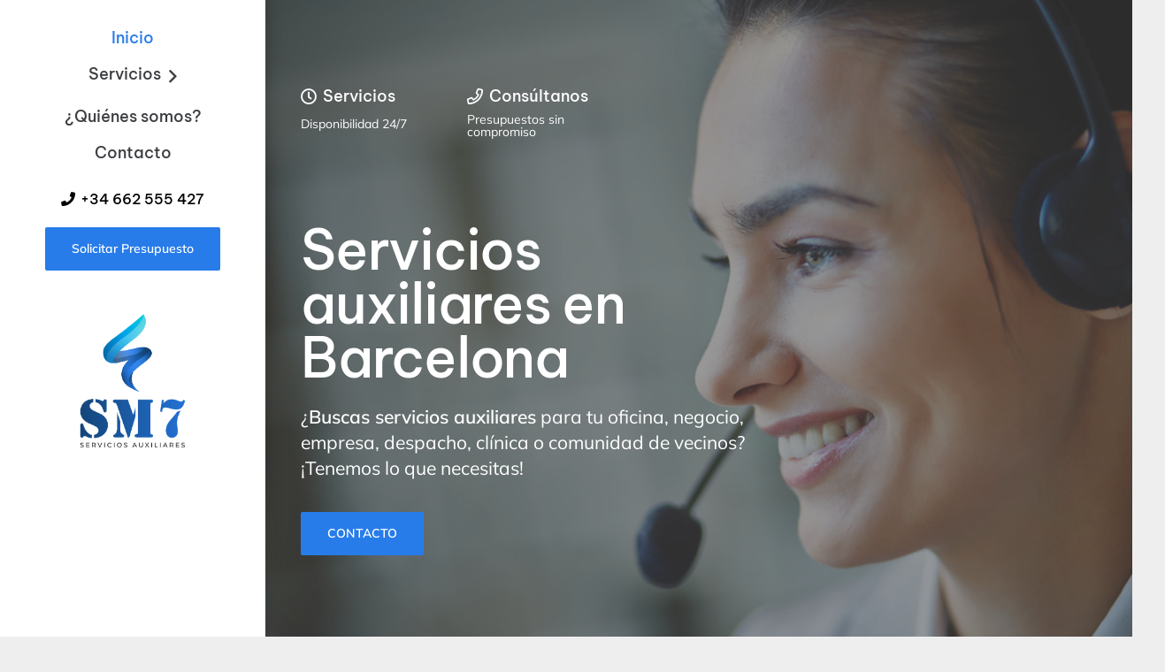

--- FILE ---
content_type: text/html; charset=UTF-8
request_url: https://serviciosauxiliares-sm7.com/
body_size: 16959
content:
<!DOCTYPE HTML>
<html lang="es">
<head>
	<meta charset="UTF-8">
	<meta name='robots' content='index, follow, max-image-preview:large, max-snippet:-1, max-video-preview:-1' />

	<!-- This site is optimized with the Yoast SEO plugin v20.7 - https://yoast.com/wordpress/plugins/seo/ -->
	<title>Inicio - Serviciosauxiliares-sm7.com</title>
	<link rel="canonical" href="https://serviciosauxiliares-sm7.com/" />
	<meta property="og:locale" content="es_ES" />
	<meta property="og:type" content="website" />
	<meta property="og:title" content="Inicio - Serviciosauxiliares-sm7.com" />
	<meta property="og:url" content="https://serviciosauxiliares-sm7.com/" />
	<meta property="og:site_name" content="Serviciosauxiliares-sm7.com" />
	<meta property="article:modified_time" content="2023-05-17T10:01:15+00:00" />
	<meta property="og:image" content="https://serviciosauxiliares-sm7.com/wp-content/uploads/2023/05/12.jpg" />
	<meta property="og:image:width" content="1200" />
	<meta property="og:image:height" content="800" />
	<meta property="og:image:type" content="image/jpeg" />
	<meta name="twitter:card" content="summary_large_image" />
	<meta name="twitter:label1" content="Tiempo de lectura" />
	<meta name="twitter:data1" content="12 minutos" />
	<script type="application/ld+json" class="yoast-schema-graph">{"@context":"https://schema.org","@graph":[{"@type":"WebPage","@id":"https://serviciosauxiliares-sm7.com/","url":"https://serviciosauxiliares-sm7.com/","name":"Inicio - Serviciosauxiliares-sm7.com","isPartOf":{"@id":"https://serviciosauxiliares-sm7.com/#website"},"about":{"@id":"https://serviciosauxiliares-sm7.com/#organization"},"datePublished":"2022-02-08T15:13:51+00:00","dateModified":"2023-05-17T10:01:15+00:00","breadcrumb":{"@id":"https://serviciosauxiliares-sm7.com/#breadcrumb"},"inLanguage":"es","potentialAction":[{"@type":"ReadAction","target":["https://serviciosauxiliares-sm7.com/"]}]},{"@type":"BreadcrumbList","@id":"https://serviciosauxiliares-sm7.com/#breadcrumb","itemListElement":[{"@type":"ListItem","position":1,"name":"Portada"}]},{"@type":"WebSite","@id":"https://serviciosauxiliares-sm7.com/#website","url":"https://serviciosauxiliares-sm7.com/","name":"Serviciosauxiliares-sm7.com","description":"Servicios Auxiliares SM7","publisher":{"@id":"https://serviciosauxiliares-sm7.com/#organization"},"alternateName":"Servicios Auxiliares SM7","potentialAction":[{"@type":"SearchAction","target":{"@type":"EntryPoint","urlTemplate":"https://serviciosauxiliares-sm7.com/?s={search_term_string}"},"query-input":"required name=search_term_string"}],"inLanguage":"es"},{"@type":"Organization","@id":"https://serviciosauxiliares-sm7.com/#organization","name":"AerviciosAuxiliares-SM7.com","alternateName":"Servicios Auxiliares SM7","url":"https://serviciosauxiliares-sm7.com/","logo":{"@type":"ImageObject","inLanguage":"es","@id":"https://serviciosauxiliares-sm7.com/#/schema/logo/image/","url":"https://serviciosauxiliares-sm7.com/wp-content/uploads/2023/05/logo-servicios-auxiliares-SMT.png","contentUrl":"https://serviciosauxiliares-sm7.com/wp-content/uploads/2023/05/logo-servicios-auxiliares-SMT.png","width":399,"height":507,"caption":"AerviciosAuxiliares-SM7.com"},"image":{"@id":"https://serviciosauxiliares-sm7.com/#/schema/logo/image/"}}]}</script>
	<meta name="google-site-verification" content="gUQGto7QXqiTJsmNQURp4uobIXclRJ5WCahktC1zx_I" />
	<!-- / Yoast SEO plugin. -->


<link rel="alternate" type="application/rss+xml" title="Serviciosauxiliares-sm7.com &raquo; Feed" href="https://serviciosauxiliares-sm7.com/feed/" />
<link rel="alternate" type="application/rss+xml" title="Serviciosauxiliares-sm7.com &raquo; Feed de los comentarios" href="https://serviciosauxiliares-sm7.com/comments/feed/" />
<link rel="alternate" title="oEmbed (JSON)" type="application/json+oembed" href="https://serviciosauxiliares-sm7.com/wp-json/oembed/1.0/embed?url=https%3A%2F%2Fserviciosauxiliares-sm7.com%2F" />
<link rel="alternate" title="oEmbed (XML)" type="text/xml+oembed" href="https://serviciosauxiliares-sm7.com/wp-json/oembed/1.0/embed?url=https%3A%2F%2Fserviciosauxiliares-sm7.com%2F&#038;format=xml" />
<meta name="viewport" content="width=device-width, initial-scale=1">
<meta name="SKYPE_TOOLBAR" content="SKYPE_TOOLBAR_PARSER_COMPATIBLE">
<meta name="theme-color" content="#ffffff">
<meta property="og:title" content="Inicio - Serviciosauxiliares-sm7.com">
<meta property="og:url" content="https://serviciosauxiliares-sm7.com/">
<meta property="og:locale" content="es_ES">
<meta property="og:site_name" content="Serviciosauxiliares-sm7.com">
<meta property="og:type" content="website">
<meta property="og:image" content="https://serviciosauxiliares-sm7.com/wp-content/uploads/2023/05/12.jpg" itemprop="image">
<style id='wp-img-auto-sizes-contain-inline-css'>
img:is([sizes=auto i],[sizes^="auto," i]){contain-intrinsic-size:3000px 1500px}
/*# sourceURL=wp-img-auto-sizes-contain-inline-css */
</style>
<style id='wp-emoji-styles-inline-css'>

	img.wp-smiley, img.emoji {
		display: inline !important;
		border: none !important;
		box-shadow: none !important;
		height: 1em !important;
		width: 1em !important;
		margin: 0 0.07em !important;
		vertical-align: -0.1em !important;
		background: none !important;
		padding: 0 !important;
	}
/*# sourceURL=wp-emoji-styles-inline-css */
</style>
<link rel='stylesheet' id='us-theme-css' href='https://serviciosauxiliares-sm7.com/wp-content/uploads/us-assets/serviciosauxiliares-sm7.com.css?ver=d3977e65' media='all' />
<link rel="https://api.w.org/" href="https://serviciosauxiliares-sm7.com/wp-json/" /><link rel="alternate" title="JSON" type="application/json" href="https://serviciosauxiliares-sm7.com/wp-json/wp/v2/pages/7" /><link rel="EditURI" type="application/rsd+xml" title="RSD" href="https://serviciosauxiliares-sm7.com/xmlrpc.php?rsd" />
<meta name="generator" content="WordPress 6.9" />
<link rel='shortlink' href='https://serviciosauxiliares-sm7.com/' />
		<script>
			if ( ! /Android|webOS|iPhone|iPad|iPod|BlackBerry|IEMobile|Opera Mini/i.test( navigator.userAgent ) ) {
				var root = document.getElementsByTagName( 'html' )[ 0 ]
				root.className += " no-touch";
			}
		</script>
		<meta name="generator" content="Powered by WPBakery Page Builder - drag and drop page builder for WordPress."/>
<link rel="icon" href="https://serviciosauxiliares-sm7.com/wp-content/uploads/2023/05/logo-servicios-auxiliares-SMT-150x150.png" sizes="32x32" />
<link rel="icon" href="https://serviciosauxiliares-sm7.com/wp-content/uploads/2023/05/logo-servicios-auxiliares-SMT.png" sizes="192x192" />
<link rel="apple-touch-icon" href="https://serviciosauxiliares-sm7.com/wp-content/uploads/2023/05/logo-servicios-auxiliares-SMT.png" />
<meta name="msapplication-TileImage" content="https://serviciosauxiliares-sm7.com/wp-content/uploads/2023/05/logo-servicios-auxiliares-SMT.png" />
<noscript><style> .wpb_animate_when_almost_visible { opacity: 1; }</style></noscript>		<style id="us-icon-fonts">@font-face{font-display:block;font-style:normal;font-family:"fontawesome";font-weight:900;src:url("https://serviciosauxiliares-sm7.com/wp-content/themes/Impreza/fonts/fa-solid-900.woff2?ver=8.16") format("woff2"),url("https://serviciosauxiliares-sm7.com/wp-content/themes/Impreza/fonts/fa-solid-900.woff?ver=8.16") format("woff")}.fas{font-family:"fontawesome";font-weight:900}@font-face{font-display:block;font-style:normal;font-family:"fontawesome";font-weight:400;src:url("https://serviciosauxiliares-sm7.com/wp-content/themes/Impreza/fonts/fa-regular-400.woff2?ver=8.16") format("woff2"),url("https://serviciosauxiliares-sm7.com/wp-content/themes/Impreza/fonts/fa-regular-400.woff?ver=8.16") format("woff")}.far{font-family:"fontawesome";font-weight:400}@font-face{font-display:block;font-style:normal;font-family:"fontawesome";font-weight:300;src:url("https://serviciosauxiliares-sm7.com/wp-content/themes/Impreza/fonts/fa-light-300.woff2?ver=8.16") format("woff2"),url("https://serviciosauxiliares-sm7.com/wp-content/themes/Impreza/fonts/fa-light-300.woff?ver=8.16") format("woff")}.fal{font-family:"fontawesome";font-weight:300}@font-face{font-display:block;font-style:normal;font-family:"Font Awesome 5 Duotone";font-weight:900;src:url("https://serviciosauxiliares-sm7.com/wp-content/themes/Impreza/fonts/fa-duotone-900.woff2?ver=8.16") format("woff2"),url("https://serviciosauxiliares-sm7.com/wp-content/themes/Impreza/fonts/fa-duotone-900.woff?ver=8.16") format("woff")}.fad{font-family:"Font Awesome 5 Duotone";font-weight:900}.fad{position:relative}.fad:before{position:absolute}.fad:after{opacity:0.4}@font-face{font-display:block;font-style:normal;font-family:"Material Icons";font-weight:400;src:url("https://serviciosauxiliares-sm7.com/wp-content/themes/Impreza/fonts/material-icons.woff2?ver=8.16") format("woff2"),url("https://serviciosauxiliares-sm7.com/wp-content/themes/Impreza/fonts/material-icons.woff?ver=8.16") format("woff")}.material-icons{font-family:"Material Icons";font-weight:400}</style>
				<style id="us-header-css"> .l-subheader.at_middle,.l-subheader.at_middle .w-dropdown-list,.l-subheader.at_middle .type_mobile .w-nav-list.level_1{background:#ffffff;color:var(--color-header-middle-text)}.no-touch .l-subheader.at_middle a:hover,.no-touch .l-header.bg_transparent .l-subheader.at_middle .w-dropdown.opened a:hover{color:var(--color-header-middle-text-hover)}.l-header.bg_transparent:not(.sticky) .l-subheader.at_middle{background:var(--color-header-transparent-bg);color:var(--color-header-transparent-text)}.no-touch .l-header.bg_transparent:not(.sticky) .at_middle .w-cart-link:hover,.no-touch .l-header.bg_transparent:not(.sticky) .at_middle .w-text a:hover,.no-touch .l-header.bg_transparent:not(.sticky) .at_middle .w-html a:hover,.no-touch .l-header.bg_transparent:not(.sticky) .at_middle .w-nav>a:hover,.no-touch .l-header.bg_transparent:not(.sticky) .at_middle .w-menu a:hover,.no-touch .l-header.bg_transparent:not(.sticky) .at_middle .w-search>a:hover,.no-touch .l-header.bg_transparent:not(.sticky) .at_middle .w-dropdown a:hover,.no-touch .l-header.bg_transparent:not(.sticky) .at_middle .type_desktop .menu-item.level_1:hover>a{color:var(--color-header-transparent-text-hover)}.header_ver .l-header{background:#ffffff;color:var(--color-header-middle-text)}@media (min-width:1281px){.hidden_for_default{display:none!important}.l-subheader.at_top{display:none}.l-subheader.at_bottom{display:none}.l-header{position:fixed;left:0;min-height:100vh;z-index:111}.l-header:not(.scrollable){display:flex;flex-direction:column;height:100%;top:0!important}.l-subheader{flex-shrink:0;padding-left:0!important;padding-right:0!important}.l-subheader.at_middle{flex-grow:10}.l-subheader-h{width:100%}.l-subheader-cell{text-align:center;flex-direction:column}.l-subheader.at_top .l-subheader-cell>*,.l-subheader.at_bottom .l-subheader-cell>*{margin-bottom:0.7rem}.l-subheader.at_top .l-subheader-cell>*:first-child,.l-subheader.at_bottom .l-subheader-cell>*:first-child{margin-top:0.7rem}.l-subheader.at_middle .l-subheader-cell>*{margin-bottom:1.4rem}.l-subheader.at_middle .l-subheader-cell>*:first-child{margin-top:1.4rem}.rtl .l-header.align_left .l-subheader-cell{align-items:flex-end}.rtl .l-header.align_right .l-subheader-cell{align-items:flex-start}.header-show{overflow:hidden}.w-header-overlay{display:none;position:fixed;z-index:101;top:0;left:0;right:0;bottom:0;visibility:hidden;pointer-events:none;background:rgba(0,0,0,0);transition:all 0.3s}.header-show .w-header-overlay{visibility:visible;pointer-events:auto;background:rgba(0,0,0,0.75)}.w-header-show{display:none;position:fixed;z-index:102;top:0;right:0;text-align:center;background:rgba(0,0,0,0.3);color:#fff!important;opacity:1;line-height:50px; height:50px; width:50px; margin:15px; padding:0;font-size:1.4rem;border-radius:0.3rem}.w-header-show:before{content:'\f0c9';font-family:fontawesome;font-weight:400;vertical-align:top}.admin-bar .w-header-show{top:56px}.header-show .w-header-show{opacity:0}.w-header-show span{display:none;margin-left:0.5rem}.l-header.shadow_thin{box-shadow:1px 0 0 rgba(0,0,0,0.08)}.rtl .l-header.shadow_thin{box-shadow:-1px 0 0 rgba(0,0,0,0.08)}.l-header.shadow_wide{box-shadow:5px 0 15px rgba(0,0,0,.15)}.rtl .l-header.shadow_wide{box-shadow:-5px 0 15px rgba(0,0,0,.15)}.l-header,.l-header .w-cart-notification,.w-nav.type_mobile.m_layout_panel .w-nav-list.level_1{max-width:calc(100vw - 70px)}.w-image img.for_transparent{display:none}.l-subheader.at_middle .w-dropdown-list,.l-subheader.at_bottom .w-dropdown-list{top:auto;bottom:-0.4em;padding-top:0.4em;padding-bottom:2.4em}.w-cart-notification{left:0;border-radius:0}.l-subheader-cell>.w-cart{margin-left:0.6rem;margin-right:0.6rem}.w-cart-dropdown{display:none!important}.l-header,.l-header .w-cart-notification,.w-nav.type_mobile.m_layout_panel .w-nav-list.level_1{width:300px}.l-body{padding-left:300px;position:relative}.l-body.rtl{padding-left:0;padding-right:300px}.l-body.rtl .l-header{left:auto;right:0}.l-body:not(.rtl) .post_navigation.layout_sided .order_first{left:calc(300px - 14rem)}.l-body:not(.rtl) .w-toplink.pos_left,.no-touch .l-body:not(.rtl) .post_navigation.layout_sided .order_first:hover{left:300px}.l-body.rtl .post_navigation.layout_sided .order_second{right:calc(300px - 14rem)}.l-body.rtl .w-toplink.pos_right,.no-touch .l-body.rtl .post_navigation.layout_sided .order_second:hover{right:300px}.w-nav.type_desktop [class*="columns"] .w-nav-list.level_2{width:calc(100vw - 300px);max-width:980px}.rtl .w-nav.type_desktop .w-nav-list.level_2{left:auto;right:100%}.l-subheader.at_middle{display:flex;align-items:center}}@media (min-width:1051px) and (max-width:1280px){.hidden_for_laptops{display:none!important}.l-subheader.at_top{display:none}.l-subheader.at_bottom{display:none}.l-header{position:fixed;left:0;min-height:100vh;z-index:111}.l-header:not(.scrollable){display:flex;flex-direction:column;height:100%;top:0!important}.l-subheader{flex-shrink:0;padding-left:0!important;padding-right:0!important}.l-subheader.at_middle{flex-grow:10}.l-subheader-h{width:100%}.l-subheader-cell{text-align:center;flex-direction:column}.l-subheader.at_top .l-subheader-cell>*,.l-subheader.at_bottom .l-subheader-cell>*{margin-bottom:0.7rem}.l-subheader.at_top .l-subheader-cell>*:first-child,.l-subheader.at_bottom .l-subheader-cell>*:first-child{margin-top:0.7rem}.l-subheader.at_middle .l-subheader-cell>*{margin-bottom:1.4rem}.l-subheader.at_middle .l-subheader-cell>*:first-child{margin-top:1.4rem}.rtl .l-header.align_left .l-subheader-cell{align-items:flex-end}.rtl .l-header.align_right .l-subheader-cell{align-items:flex-start}.header-show{overflow:hidden}.w-header-overlay{display:none;position:fixed;z-index:101;top:0;left:0;right:0;bottom:0;visibility:hidden;pointer-events:none;background:rgba(0,0,0,0);transition:all 0.3s}.header-show .w-header-overlay{visibility:visible;pointer-events:auto;background:rgba(0,0,0,0.75)}.w-header-show{display:none;position:fixed;z-index:102;top:0;right:0;text-align:center;background:rgba(0,0,0,0.3);color:#fff!important;opacity:1;line-height:50px; height:50px; width:50px; margin:15px; padding:0;font-size:1.4rem;border-radius:0.3rem}.w-header-show:before{content:'\f0c9';font-family:fontawesome;font-weight:400;vertical-align:top}.admin-bar .w-header-show{top:56px}.header-show .w-header-show{opacity:0}.w-header-show span{display:none;margin-left:0.5rem}.l-header.shadow_thin{box-shadow:1px 0 0 rgba(0,0,0,0.08)}.rtl .l-header.shadow_thin{box-shadow:-1px 0 0 rgba(0,0,0,0.08)}.l-header.shadow_wide{box-shadow:5px 0 15px rgba(0,0,0,.15)}.rtl .l-header.shadow_wide{box-shadow:-5px 0 15px rgba(0,0,0,.15)}.l-header,.l-header .w-cart-notification,.w-nav.type_mobile.m_layout_panel .w-nav-list.level_1{max-width:calc(100vw - 70px)}.w-image img.for_transparent{display:none}.l-subheader.at_middle .w-dropdown-list,.l-subheader.at_bottom .w-dropdown-list{top:auto;bottom:-0.4em;padding-top:0.4em;padding-bottom:2.4em}.w-cart-notification{left:0;border-radius:0}.l-subheader-cell>.w-cart{margin-left:0.6rem;margin-right:0.6rem}.w-cart-dropdown{display:none!important}.l-header,.l-header .w-cart-notification,.w-nav.type_mobile.m_layout_panel .w-nav-list.level_1{width:300px}.l-body{padding-left:300px;position:relative}.l-body.rtl{padding-left:0;padding-right:300px}.l-body.rtl .l-header{left:auto;right:0}.l-body:not(.rtl) .post_navigation.layout_sided .order_first{left:calc(300px - 14rem)}.l-body:not(.rtl) .w-toplink.pos_left,.no-touch .l-body:not(.rtl) .post_navigation.layout_sided .order_first:hover{left:300px}.l-body.rtl .post_navigation.layout_sided .order_second{right:calc(300px - 14rem)}.l-body.rtl .w-toplink.pos_right,.no-touch .l-body.rtl .post_navigation.layout_sided .order_second:hover{right:300px}.w-nav.type_desktop [class*="columns"] .w-nav-list.level_2{width:calc(100vw - 300px);max-width:980px}.rtl .w-nav.type_desktop .w-nav-list.level_2{left:auto;right:100%}}@media (min-width:611px) and (max-width:1050px){.hidden_for_tablets{display:none!important}.l-subheader.at_top{display:none}.l-subheader.at_bottom{display:none}.l-header{position:fixed;left:0;min-height:100vh;z-index:111}.l-header:not(.scrollable){display:flex;flex-direction:column;height:100%;top:0!important}.l-subheader{flex-shrink:0;padding-left:0!important;padding-right:0!important}.l-subheader.at_middle{flex-grow:10}.l-subheader-h{width:100%}.l-subheader-cell{text-align:center;flex-direction:column}.l-subheader.at_top .l-subheader-cell>*,.l-subheader.at_bottom .l-subheader-cell>*{margin-bottom:0.7rem}.l-subheader.at_top .l-subheader-cell>*:first-child,.l-subheader.at_bottom .l-subheader-cell>*:first-child{margin-top:0.7rem}.l-subheader.at_middle .l-subheader-cell>*{margin-bottom:1.4rem}.l-subheader.at_middle .l-subheader-cell>*:first-child{margin-top:1.4rem}.rtl .l-header.align_left .l-subheader-cell{align-items:flex-end}.rtl .l-header.align_right .l-subheader-cell{align-items:flex-start}.header-show{overflow:hidden}.w-header-overlay{display:none;position:fixed;z-index:101;top:0;left:0;right:0;bottom:0;visibility:hidden;pointer-events:none;background:rgba(0,0,0,0);transition:all 0.3s}.header-show .w-header-overlay{visibility:visible;pointer-events:auto;background:rgba(0,0,0,0.75)}.w-header-show{display:none;position:fixed;z-index:102;top:0;right:0;text-align:center;background:rgba(0,0,0,0.3);color:#fff!important;opacity:1;line-height:50px; height:50px; width:50px; margin:15px; padding:0;font-size:1.4rem;border-radius:0.3rem}.w-header-show:before{content:'\f0c9';font-family:fontawesome;font-weight:400;vertical-align:top}.admin-bar .w-header-show{top:56px}.header-show .w-header-show{opacity:0}.w-header-show span{display:none;margin-left:0.5rem}.l-header.shadow_thin{box-shadow:1px 0 0 rgba(0,0,0,0.08)}.rtl .l-header.shadow_thin{box-shadow:-1px 0 0 rgba(0,0,0,0.08)}.l-header.shadow_wide{box-shadow:5px 0 15px rgba(0,0,0,.15)}.rtl .l-header.shadow_wide{box-shadow:-5px 0 15px rgba(0,0,0,.15)}.l-header,.l-header .w-cart-notification,.w-nav.type_mobile.m_layout_panel .w-nav-list.level_1{max-width:calc(100vw - 70px)}.w-image img.for_transparent{display:none}.l-subheader.at_middle .w-dropdown-list,.l-subheader.at_bottom .w-dropdown-list{top:auto;bottom:-0.4em;padding-top:0.4em;padding-bottom:2.4em}.w-cart-notification{left:0;border-radius:0}.l-subheader-cell>.w-cart{margin-left:0.6rem;margin-right:0.6rem}.w-cart-dropdown{display:none!important}.l-header,.l-header .w-cart-notification,.w-nav.type_mobile.m_layout_panel .w-nav-list.level_1{width:300px}.w-header-show,body:not(.footer_reveal) .w-header-overlay{display:block}.l-header{bottom:0;overflow-y:auto;-webkit-overflow-scrolling:touch;box-shadow:none;transition:transform 0.3s;transform:translate3d(-100%,0,0)}.header-show .l-header{transform:translate3d(0,0,0)}}@media (max-width:610px){.hidden_for_mobiles{display:none!important}.l-subheader.at_top{display:none}.l-subheader.at_bottom{display:none}.l-header{position:fixed;left:0;min-height:100vh;z-index:111}.l-header:not(.scrollable){display:flex;flex-direction:column;height:100%;top:0!important}.l-subheader{flex-shrink:0;padding-left:0!important;padding-right:0!important}.l-subheader.at_middle{flex-grow:10}.l-subheader-h{width:100%}.l-subheader-cell{text-align:center;flex-direction:column}.l-subheader.at_top .l-subheader-cell>*,.l-subheader.at_bottom .l-subheader-cell>*{margin-bottom:0.7rem}.l-subheader.at_top .l-subheader-cell>*:first-child,.l-subheader.at_bottom .l-subheader-cell>*:first-child{margin-top:0.7rem}.l-subheader.at_middle .l-subheader-cell>*{margin-bottom:1.4rem}.l-subheader.at_middle .l-subheader-cell>*:first-child{margin-top:1.4rem}.rtl .l-header.align_left .l-subheader-cell{align-items:flex-end}.rtl .l-header.align_right .l-subheader-cell{align-items:flex-start}.header-show{overflow:hidden}.w-header-overlay{display:none;position:fixed;z-index:101;top:0;left:0;right:0;bottom:0;visibility:hidden;pointer-events:none;background:rgba(0,0,0,0);transition:all 0.3s}.header-show .w-header-overlay{visibility:visible;pointer-events:auto;background:rgba(0,0,0,0.75)}.w-header-show{display:none;position:fixed;z-index:102;top:0;right:0;text-align:center;background:rgba(0,0,0,0.3);color:#fff!important;opacity:1;line-height:50px; height:50px; width:50px; margin:15px; padding:0;font-size:1.4rem;border-radius:0.3rem}.w-header-show:before{content:'\f0c9';font-family:fontawesome;font-weight:400;vertical-align:top}.admin-bar .w-header-show{top:56px}.header-show .w-header-show{opacity:0}.w-header-show span{display:none;margin-left:0.5rem}.l-header.shadow_thin{box-shadow:1px 0 0 rgba(0,0,0,0.08)}.rtl .l-header.shadow_thin{box-shadow:-1px 0 0 rgba(0,0,0,0.08)}.l-header.shadow_wide{box-shadow:5px 0 15px rgba(0,0,0,.15)}.rtl .l-header.shadow_wide{box-shadow:-5px 0 15px rgba(0,0,0,.15)}.l-header,.l-header .w-cart-notification,.w-nav.type_mobile.m_layout_panel .w-nav-list.level_1{max-width:calc(100vw - 70px)}.w-image img.for_transparent{display:none}.l-subheader.at_middle .w-dropdown-list,.l-subheader.at_bottom .w-dropdown-list{top:auto;bottom:-0.4em;padding-top:0.4em;padding-bottom:2.4em}.w-cart-notification{left:0;border-radius:0}.l-subheader-cell>.w-cart{margin-left:0.6rem;margin-right:0.6rem}.w-cart-dropdown{display:none!important}.l-header,.l-header .w-cart-notification,.w-nav.type_mobile.m_layout_panel .w-nav-list.level_1{width:250px}.w-header-show,body:not(.footer_reveal) .w-header-overlay{display:block}.l-header{bottom:0;overflow-y:auto;-webkit-overflow-scrolling:touch;box-shadow:none;transition:transform 0.3s;transform:translate3d(-100%,0,0)}.header-show .l-header{transform:translate3d(0,0,0)}}@media (min-width:1281px){.ush_image_1{height:163px!important}.l-header.sticky .ush_image_1{height:163px!important}}@media (min-width:1051px) and (max-width:1280px){.ush_image_1{height:163px!important}.l-header.sticky .ush_image_1{height:163px!important}}@media (min-width:611px) and (max-width:1050px){.ush_image_1{height:163px!important}.l-header.sticky .ush_image_1{height:163px!important}}@media (max-width:610px){.ush_image_1{height:163px!important}.l-header.sticky .ush_image_1{height:163px!important}}.header_hor .ush_menu_1.type_desktop .menu-item.level_1>a:not(.w-btn){padding-left:10px;padding-right:10px}.header_hor .ush_menu_1.type_desktop .menu-item.level_1>a.w-btn{margin-left:10px;margin-right:10px}.header_hor .ush_menu_1.type_desktop.align-edges>.w-nav-list.level_1{margin-left:-10px;margin-right:-10px}.header_ver .ush_menu_1.type_desktop .menu-item.level_1>a:not(.w-btn){padding-top:10px;padding-bottom:10px}.header_ver .ush_menu_1.type_desktop .menu-item.level_1>a.w-btn{margin-top:10px;margin-bottom:10px}.ush_menu_1.type_desktop .menu-item-has-children.level_1>a>.w-nav-arrow{display:inline-block}.ush_menu_1.type_desktop .menu-item:not(.level_1){font-size:1rem}.ush_menu_1.type_mobile .w-nav-anchor.level_1,.ush_menu_1.type_mobile .w-nav-anchor.level_1 + .w-nav-arrow{font-size:18px}.ush_menu_1.type_mobile .w-nav-anchor:not(.level_1),.ush_menu_1.type_mobile .w-nav-anchor:not(.level_1) + .w-nav-arrow{font-size:14px}@media (min-width:1281px){.ush_menu_1 .w-nav-icon{font-size:36px}}@media (min-width:1051px) and (max-width:1280px){.ush_menu_1 .w-nav-icon{font-size:32px}}@media (min-width:611px) and (max-width:1050px){.ush_menu_1 .w-nav-icon{font-size:28px}}@media (max-width:610px){.ush_menu_1 .w-nav-icon{font-size:24px}}.ush_menu_1 .w-nav-icon>div{border-width:3px}@media screen and (max-width:979px){.w-nav.ush_menu_1>.w-nav-list.level_1{display:none}.ush_menu_1 .w-nav-control{display:block}}.ush_menu_1 .w-nav-item.level_1>a:not(.w-btn):focus,.no-touch .ush_menu_1 .w-nav-item.level_1.opened>a:not(.w-btn),.no-touch .ush_menu_1 .w-nav-item.level_1:hover>a:not(.w-btn){background:transparent;color:var(--color-header-middle-text-hover)}.ush_menu_1 .w-nav-item.level_1.current-menu-item>a:not(.w-btn),.ush_menu_1 .w-nav-item.level_1.current-menu-ancestor>a:not(.w-btn),.ush_menu_1 .w-nav-item.level_1.current-page-ancestor>a:not(.w-btn){background:transparent;color:var(--color-header-middle-text-hover)}.l-header.bg_transparent:not(.sticky) .ush_menu_1.type_desktop .w-nav-item.level_1.current-menu-item>a:not(.w-btn),.l-header.bg_transparent:not(.sticky) .ush_menu_1.type_desktop .w-nav-item.level_1.current-menu-ancestor>a:not(.w-btn),.l-header.bg_transparent:not(.sticky) .ush_menu_1.type_desktop .w-nav-item.level_1.current-page-ancestor>a:not(.w-btn){background:transparent;color:var(--color-header-transparent-text-hover)}.ush_menu_1 .w-nav-list:not(.level_1){background:var(--color-header-middle-bg);color:var(--color-header-middle-text)}.no-touch .ush_menu_1 .w-nav-item:not(.level_1)>a:focus,.no-touch .ush_menu_1 .w-nav-item:not(.level_1):hover>a{background:transparent;color:var(--color-header-middle-text-hover)}.ush_menu_1 .w-nav-item:not(.level_1).current-menu-item>a,.ush_menu_1 .w-nav-item:not(.level_1).current-menu-ancestor>a,.ush_menu_1 .w-nav-item:not(.level_1).current-page-ancestor>a{background:transparent;color:var(--color-header-middle-text-hover)}.ush_image_1{margin-top:20px!important}.ush_menu_1{font-size:18px!important;line-height:1.45!important;font-family:var(--font-h1)!important;font-weight:500!important}.ush_text_2{color:#000000!important;font-size:16px!important;line-height:1.2!important;font-family:var(--font-h1)!important;font-weight:500!important}</style>
		<style id="us-design-options-css">.us_custom_094166dc{background:url(https://serviciosauxiliares-sm7.com/wp-content/uploads/2023/05/4.jpg) 50% / cover!important}.us_custom_89036f57{font-size:14px!important;margin-top:-5px!important}.us_custom_5d83d5d5{font-size:14px!important;line-height:14px!important;margin-top:-5px!important}.us_custom_baff38bf{font-size:21px!important;line-height:1.4!important;max-width:510px!important;margin-top:-15px!important}.us_custom_7670838e{text-transform:uppercase!important;margin-top:30px!important}.us_custom_4c047871{text-align:center!important;max-width:675px!important;margin-left:auto!important;margin-bottom:50px!important;margin-right:auto!important}.us_custom_e4ffeac2{min-height:220px!important;border-radius:2px!important;background:var(--color-content-bg-alt)!important;box-shadow:0 27px 36px 0 rgba(17,17,18,0.03)!important}.us_custom_682cae46{font-size:16px!important;line-height:1.45!important;font-family:var(--font-h1)!important;font-weight:400!important;max-width:160px!important;margin-left:auto!important;margin-right:auto!important}.us_custom_ee69b3fd{font-size:18px!important;line-height:1.45!important;font-family:var(--font-h1)!important;font-weight:400!important;max-width:160px!important;margin-left:auto!important;margin-right:auto!important}.us_custom_ee5ee000{background:url(https://serviciosauxiliares-sm7.com/wp-content/uploads/2023/05/8.jpg) left top / cover!important}.us_custom_470d5711{padding:160px 100px 160px 100px!important}.us_custom_190a5790{max-width:365px!important}.us_custom_cc42c37f{background:url(https://serviciosauxiliares-sm7.com/wp-content/uploads/2023/05/11.jpg) left top / cover!important}.us_custom_c0df5205{background:url(https://serviciosauxiliares-sm7.com/wp-content/uploads/2023/05/9.jpg) left top / cover!important}.us_custom_3144806b{border-radius:2px!important;background:var(--color-content-primary)!important}.us_custom_9d651e9c{color:var(--color-content-bg)!important;padding:120px 80px 120px 80px!important}.us_custom_83c701f5{color:var(--color-content-secondary)!important;font-family:var(--font-h1)!important;font-weight:300!important;font-size:8rem!important;margin-left:1.6rem!important;margin-top:2rem!important;margin-bottom:-2rem!important}.us_custom_0048b8ae{text-align:center!important;max-width:400px!important;margin-left:auto!important;margin-bottom:50px!important;margin-right:auto!important}.us_custom_eb849559{text-align:center!important}@media (min-width:1051px) and (max-width:1280px){.us_custom_470d5711{padding:160px 80px 160px 40px!important}.us_custom_9d651e9c{padding:90px 40px 90px 40px!important}}@media (min-width:611px) and (max-width:1050px){.us_custom_ee5ee000{padding-top:160px!important;padding-bottom:160px!important}.us_custom_470d5711{padding:50px 80px 100px 0px!important}.us_custom_cc42c37f{padding-top:160px!important;padding-bottom:160px!important}.us_custom_c0df5205{padding-top:160px!important;padding-bottom:160px!important}.us_custom_9d651e9c{padding:90px 40px 90px 40px!important}}@media (max-width:610px){.us_custom_ee5ee000{padding-top:160px!important;padding-bottom:160px!important}.us_custom_470d5711{padding:50px 0px 100px 0px!important}.us_custom_cc42c37f{padding-top:160px!important;padding-bottom:160px!important}.us_custom_c0df5205{padding-top:160px!important;padding-bottom:160px!important}.us_custom_9d651e9c{padding:80px 20px 80px 20px!important}}</style><style id='global-styles-inline-css'>
:root{--wp--preset--aspect-ratio--square: 1;--wp--preset--aspect-ratio--4-3: 4/3;--wp--preset--aspect-ratio--3-4: 3/4;--wp--preset--aspect-ratio--3-2: 3/2;--wp--preset--aspect-ratio--2-3: 2/3;--wp--preset--aspect-ratio--16-9: 16/9;--wp--preset--aspect-ratio--9-16: 9/16;--wp--preset--color--black: #000000;--wp--preset--color--cyan-bluish-gray: #abb8c3;--wp--preset--color--white: #ffffff;--wp--preset--color--pale-pink: #f78da7;--wp--preset--color--vivid-red: #cf2e2e;--wp--preset--color--luminous-vivid-orange: #ff6900;--wp--preset--color--luminous-vivid-amber: #fcb900;--wp--preset--color--light-green-cyan: #7bdcb5;--wp--preset--color--vivid-green-cyan: #00d084;--wp--preset--color--pale-cyan-blue: #8ed1fc;--wp--preset--color--vivid-cyan-blue: #0693e3;--wp--preset--color--vivid-purple: #9b51e0;--wp--preset--gradient--vivid-cyan-blue-to-vivid-purple: linear-gradient(135deg,rgb(6,147,227) 0%,rgb(155,81,224) 100%);--wp--preset--gradient--light-green-cyan-to-vivid-green-cyan: linear-gradient(135deg,rgb(122,220,180) 0%,rgb(0,208,130) 100%);--wp--preset--gradient--luminous-vivid-amber-to-luminous-vivid-orange: linear-gradient(135deg,rgb(252,185,0) 0%,rgb(255,105,0) 100%);--wp--preset--gradient--luminous-vivid-orange-to-vivid-red: linear-gradient(135deg,rgb(255,105,0) 0%,rgb(207,46,46) 100%);--wp--preset--gradient--very-light-gray-to-cyan-bluish-gray: linear-gradient(135deg,rgb(238,238,238) 0%,rgb(169,184,195) 100%);--wp--preset--gradient--cool-to-warm-spectrum: linear-gradient(135deg,rgb(74,234,220) 0%,rgb(151,120,209) 20%,rgb(207,42,186) 40%,rgb(238,44,130) 60%,rgb(251,105,98) 80%,rgb(254,248,76) 100%);--wp--preset--gradient--blush-light-purple: linear-gradient(135deg,rgb(255,206,236) 0%,rgb(152,150,240) 100%);--wp--preset--gradient--blush-bordeaux: linear-gradient(135deg,rgb(254,205,165) 0%,rgb(254,45,45) 50%,rgb(107,0,62) 100%);--wp--preset--gradient--luminous-dusk: linear-gradient(135deg,rgb(255,203,112) 0%,rgb(199,81,192) 50%,rgb(65,88,208) 100%);--wp--preset--gradient--pale-ocean: linear-gradient(135deg,rgb(255,245,203) 0%,rgb(182,227,212) 50%,rgb(51,167,181) 100%);--wp--preset--gradient--electric-grass: linear-gradient(135deg,rgb(202,248,128) 0%,rgb(113,206,126) 100%);--wp--preset--gradient--midnight: linear-gradient(135deg,rgb(2,3,129) 0%,rgb(40,116,252) 100%);--wp--preset--font-size--small: 13px;--wp--preset--font-size--medium: 20px;--wp--preset--font-size--large: 36px;--wp--preset--font-size--x-large: 42px;--wp--preset--spacing--20: 0.44rem;--wp--preset--spacing--30: 0.67rem;--wp--preset--spacing--40: 1rem;--wp--preset--spacing--50: 1.5rem;--wp--preset--spacing--60: 2.25rem;--wp--preset--spacing--70: 3.38rem;--wp--preset--spacing--80: 5.06rem;--wp--preset--shadow--natural: 6px 6px 9px rgba(0, 0, 0, 0.2);--wp--preset--shadow--deep: 12px 12px 50px rgba(0, 0, 0, 0.4);--wp--preset--shadow--sharp: 6px 6px 0px rgba(0, 0, 0, 0.2);--wp--preset--shadow--outlined: 6px 6px 0px -3px rgb(255, 255, 255), 6px 6px rgb(0, 0, 0);--wp--preset--shadow--crisp: 6px 6px 0px rgb(0, 0, 0);}:where(.is-layout-flex){gap: 0.5em;}:where(.is-layout-grid){gap: 0.5em;}body .is-layout-flex{display: flex;}.is-layout-flex{flex-wrap: wrap;align-items: center;}.is-layout-flex > :is(*, div){margin: 0;}body .is-layout-grid{display: grid;}.is-layout-grid > :is(*, div){margin: 0;}:where(.wp-block-columns.is-layout-flex){gap: 2em;}:where(.wp-block-columns.is-layout-grid){gap: 2em;}:where(.wp-block-post-template.is-layout-flex){gap: 1.25em;}:where(.wp-block-post-template.is-layout-grid){gap: 1.25em;}.has-black-color{color: var(--wp--preset--color--black) !important;}.has-cyan-bluish-gray-color{color: var(--wp--preset--color--cyan-bluish-gray) !important;}.has-white-color{color: var(--wp--preset--color--white) !important;}.has-pale-pink-color{color: var(--wp--preset--color--pale-pink) !important;}.has-vivid-red-color{color: var(--wp--preset--color--vivid-red) !important;}.has-luminous-vivid-orange-color{color: var(--wp--preset--color--luminous-vivid-orange) !important;}.has-luminous-vivid-amber-color{color: var(--wp--preset--color--luminous-vivid-amber) !important;}.has-light-green-cyan-color{color: var(--wp--preset--color--light-green-cyan) !important;}.has-vivid-green-cyan-color{color: var(--wp--preset--color--vivid-green-cyan) !important;}.has-pale-cyan-blue-color{color: var(--wp--preset--color--pale-cyan-blue) !important;}.has-vivid-cyan-blue-color{color: var(--wp--preset--color--vivid-cyan-blue) !important;}.has-vivid-purple-color{color: var(--wp--preset--color--vivid-purple) !important;}.has-black-background-color{background-color: var(--wp--preset--color--black) !important;}.has-cyan-bluish-gray-background-color{background-color: var(--wp--preset--color--cyan-bluish-gray) !important;}.has-white-background-color{background-color: var(--wp--preset--color--white) !important;}.has-pale-pink-background-color{background-color: var(--wp--preset--color--pale-pink) !important;}.has-vivid-red-background-color{background-color: var(--wp--preset--color--vivid-red) !important;}.has-luminous-vivid-orange-background-color{background-color: var(--wp--preset--color--luminous-vivid-orange) !important;}.has-luminous-vivid-amber-background-color{background-color: var(--wp--preset--color--luminous-vivid-amber) !important;}.has-light-green-cyan-background-color{background-color: var(--wp--preset--color--light-green-cyan) !important;}.has-vivid-green-cyan-background-color{background-color: var(--wp--preset--color--vivid-green-cyan) !important;}.has-pale-cyan-blue-background-color{background-color: var(--wp--preset--color--pale-cyan-blue) !important;}.has-vivid-cyan-blue-background-color{background-color: var(--wp--preset--color--vivid-cyan-blue) !important;}.has-vivid-purple-background-color{background-color: var(--wp--preset--color--vivid-purple) !important;}.has-black-border-color{border-color: var(--wp--preset--color--black) !important;}.has-cyan-bluish-gray-border-color{border-color: var(--wp--preset--color--cyan-bluish-gray) !important;}.has-white-border-color{border-color: var(--wp--preset--color--white) !important;}.has-pale-pink-border-color{border-color: var(--wp--preset--color--pale-pink) !important;}.has-vivid-red-border-color{border-color: var(--wp--preset--color--vivid-red) !important;}.has-luminous-vivid-orange-border-color{border-color: var(--wp--preset--color--luminous-vivid-orange) !important;}.has-luminous-vivid-amber-border-color{border-color: var(--wp--preset--color--luminous-vivid-amber) !important;}.has-light-green-cyan-border-color{border-color: var(--wp--preset--color--light-green-cyan) !important;}.has-vivid-green-cyan-border-color{border-color: var(--wp--preset--color--vivid-green-cyan) !important;}.has-pale-cyan-blue-border-color{border-color: var(--wp--preset--color--pale-cyan-blue) !important;}.has-vivid-cyan-blue-border-color{border-color: var(--wp--preset--color--vivid-cyan-blue) !important;}.has-vivid-purple-border-color{border-color: var(--wp--preset--color--vivid-purple) !important;}.has-vivid-cyan-blue-to-vivid-purple-gradient-background{background: var(--wp--preset--gradient--vivid-cyan-blue-to-vivid-purple) !important;}.has-light-green-cyan-to-vivid-green-cyan-gradient-background{background: var(--wp--preset--gradient--light-green-cyan-to-vivid-green-cyan) !important;}.has-luminous-vivid-amber-to-luminous-vivid-orange-gradient-background{background: var(--wp--preset--gradient--luminous-vivid-amber-to-luminous-vivid-orange) !important;}.has-luminous-vivid-orange-to-vivid-red-gradient-background{background: var(--wp--preset--gradient--luminous-vivid-orange-to-vivid-red) !important;}.has-very-light-gray-to-cyan-bluish-gray-gradient-background{background: var(--wp--preset--gradient--very-light-gray-to-cyan-bluish-gray) !important;}.has-cool-to-warm-spectrum-gradient-background{background: var(--wp--preset--gradient--cool-to-warm-spectrum) !important;}.has-blush-light-purple-gradient-background{background: var(--wp--preset--gradient--blush-light-purple) !important;}.has-blush-bordeaux-gradient-background{background: var(--wp--preset--gradient--blush-bordeaux) !important;}.has-luminous-dusk-gradient-background{background: var(--wp--preset--gradient--luminous-dusk) !important;}.has-pale-ocean-gradient-background{background: var(--wp--preset--gradient--pale-ocean) !important;}.has-electric-grass-gradient-background{background: var(--wp--preset--gradient--electric-grass) !important;}.has-midnight-gradient-background{background: var(--wp--preset--gradient--midnight) !important;}.has-small-font-size{font-size: var(--wp--preset--font-size--small) !important;}.has-medium-font-size{font-size: var(--wp--preset--font-size--medium) !important;}.has-large-font-size{font-size: var(--wp--preset--font-size--large) !important;}.has-x-large-font-size{font-size: var(--wp--preset--font-size--x-large) !important;}
/*# sourceURL=global-styles-inline-css */
</style>
</head>
<body class="home wp-singular page-template-default page page-id-7 wp-theme-Impreza l-body Impreza_8.16 us-core_8.16.1 header_ver headerinpos_top state_default wpb-js-composer js-comp-ver-6.11.0 vc_responsive" itemscope itemtype="https://schema.org/WebPage">

<div class="l-canvas type_wide">
	<header id="page-header" class="l-header pos_fixed shadow_wide bg_solid id_31" itemscope itemtype="https://schema.org/WPHeader"><div class="l-subheader at_middle"><div class="l-subheader-h"><div class="l-subheader-cell at_left"><nav class="w-nav type_desktop ush_menu_1 height_full dropdown_height m_align_none m_layout_dropdown" itemscope itemtype="https://schema.org/SiteNavigationElement"><a class="w-nav-control" aria-label="Menú" href="#"><div class="w-nav-icon"><div></div></div></a><ul class="w-nav-list level_1 hide_for_mobiles hover_underline"><li id="menu-item-257" class="menu-item menu-item-type-post_type menu-item-object-page menu-item-home current-menu-item page_item page-item-7 current_page_item w-nav-item level_1 menu-item-257"><a class="w-nav-anchor level_1" href="https://serviciosauxiliares-sm7.com/"><span class="w-nav-title">Inicio</span><span class="w-nav-arrow"></span></a></li><li id="menu-item-260" class="menu-item menu-item-type-post_type menu-item-object-page menu-item-has-children w-nav-item level_1 menu-item-260"><a class="w-nav-anchor level_1" href="https://serviciosauxiliares-sm7.com/servicios/"><span class="w-nav-title">Servicios</span><span class="w-nav-arrow"></span></a><ul class="w-nav-list level_2"><li id="menu-item-323" class="menu-item menu-item-type-post_type menu-item-object-page w-nav-item level_2 menu-item-323"><a class="w-nav-anchor level_2" href="https://serviciosauxiliares-sm7.com/limpieza/"><span class="w-nav-title">Limpieza</span><span class="w-nav-arrow"></span></a></li><li id="menu-item-334" class="menu-item menu-item-type-post_type menu-item-object-page w-nav-item level_2 menu-item-334"><a class="w-nav-anchor level_2" href="https://serviciosauxiliares-sm7.com/servicios-auxiliares/"><span class="w-nav-title">Servicios auxiliares</span><span class="w-nav-arrow"></span></a></li><li id="menu-item-330" class="menu-item menu-item-type-post_type menu-item-object-page w-nav-item level_2 menu-item-330"><a class="w-nav-anchor level_2" href="https://serviciosauxiliares-sm7.com/jardineria-exterior-e-interior/"><span class="w-nav-title">Jardinería exterior e interior</span><span class="w-nav-arrow"></span></a></li><li id="menu-item-338" class="menu-item menu-item-type-post_type menu-item-object-page w-nav-item level_2 menu-item-338"><a class="w-nav-anchor level_2" href="https://serviciosauxiliares-sm7.com/comunidades-de-propietarios/"><span class="w-nav-title">Comunidades de propietarios</span><span class="w-nav-arrow"></span></a></li></ul></li><li id="menu-item-258" class="menu-item menu-item-type-post_type menu-item-object-page w-nav-item level_1 menu-item-258"><a class="w-nav-anchor level_1" href="https://serviciosauxiliares-sm7.com/quienes-somos/"><span class="w-nav-title">¿Quiénes somos?</span><span class="w-nav-arrow"></span></a></li><li id="menu-item-259" class="menu-item menu-item-type-post_type menu-item-object-page w-nav-item level_1 menu-item-259"><a class="w-nav-anchor level_1" href="https://serviciosauxiliares-sm7.com/contacto/"><span class="w-nav-title">Contacto</span><span class="w-nav-arrow"></span></a></li><li class="w-nav-close"></li></ul><div class="w-nav-options hidden" onclick='return {&quot;mobileWidth&quot;:980,&quot;mobileBehavior&quot;:1}'></div></nav><div class="w-text ush_text_2 has_text_color nowrap icon_atleft"><a href="tel:+34 662 555 427" target="_blank" rel="noopener nofollow" class="w-text-h"><i class="fas fa-phone"></i><span class="w-text-value">+34 662 555 427</span></a></div><a class="w-btn us-btn-style_1 ush_btn_1 pop-up" href="https://serviciosauxiliares-sm7.com/solicitar-presupuesto/"><span class="w-btn-label">Solicitar Presupuesto</span></a><div class="w-image ush_image_1"><a href="https://serviciosauxiliares-sm7.com/" aria-label="Enlace" class="w-image-h"><img width="399" height="507" src="https://serviciosauxiliares-sm7.com/wp-content/uploads/2023/05/logo-servicios-auxiliares-SMT.png" class="attachment-full size-full" alt="" decoding="async" fetchpriority="high" srcset="https://serviciosauxiliares-sm7.com/wp-content/uploads/2023/05/logo-servicios-auxiliares-SMT.png 399w, https://serviciosauxiliares-sm7.com/wp-content/uploads/2023/05/logo-servicios-auxiliares-SMT-236x300.png 236w" sizes="(max-width: 399px) 100vw, 399px" /></a></div></div><div class="l-subheader-cell at_center"></div><div class="l-subheader-cell at_right"></div></div></div><div class="l-subheader for_hidden hidden"></div></header><main id="page-content" class="l-main" itemprop="mainContentOfPage">
	<section class="l-section wpb_row us_custom_094166dc height_large color_primary with_slider"><div class="l-section-slider"><div class="w-slider style_none fit_cover"><div class="w-slider-h"><div class="royalSlider"><div class="rsContent"><a class="rsImg" data-rsw="1200" data-rsh="800" href="https://serviciosauxiliares-sm7.com/wp-content/uploads/2023/05/12.jpg"><span data-alt=""></span></a></div><div class="rsContent"><a class="rsImg" data-rsw="1200" data-rsh="675" href="https://serviciosauxiliares-sm7.com/wp-content/uploads/2023/05/4.jpg"><span data-alt=""></span></a></div><div class="rsContent"><a class="rsImg" data-rsw="1200" data-rsh="801" href="https://serviciosauxiliares-sm7.com/wp-content/uploads/2023/05/9.jpg"><span data-alt=""></span></a></div><div class="rsContent"><a class="rsImg" data-rsw="1200" data-rsh="765" href="https://serviciosauxiliares-sm7.com/wp-content/uploads/2023/05/10.jpg"><span data-alt=""></span></a></div></div><img decoding="async" src="https://serviciosauxiliares-sm7.com/wp-content/uploads/2023/05/12.jpg" width="1200" height="800" alt loading="lazy"></div><div class="w-slider-json" onclick='return {&quot;autoScaleSlider&quot;:true,&quot;loop&quot;:true,&quot;fadeInLoadedSlide&quot;:false,&quot;slidesSpacing&quot;:0,&quot;imageScalePadding&quot;:0,&quot;numImagesToPreload&quot;:2,&quot;arrowsNav&quot;:false,&quot;arrowsNavAutoHide&quot;:false,&quot;transitionType&quot;:&quot;fade&quot;,&quot;transitionSpeed&quot;:1000,&quot;block&quot;:{&quot;moveEffect&quot;:&quot;none&quot;,&quot;speed&quot;:300},&quot;thumbs&quot;:{&quot;fitInViewport&quot;:false},&quot;controlNavigation&quot;:&quot;none&quot;,&quot;autoplay&quot;:{&quot;enabled&quot;:true,&quot;pauseOnHover&quot;:false,&quot;delay&quot;:3000},&quot;imageScaleMode&quot;:&quot;fill&quot;,&quot;autoScaleSliderWidth&quot;:1200,&quot;autoScaleSliderHeight&quot;:800}'></div></div></div><div class="l-section-overlay" style="background:rgba(51,51,51,0.45)"></div><div class="l-section-h i-cf"><div class="g-cols vc_row via_grid cols_2 laptops-cols_3-2 tablets-cols_3-1 mobiles-cols_1 valign_top type_default stacking_default" style="grid-gap:0rem;"><div class="wpb_column vc_column_container"><div class="vc_column-inner"><div class="g-cols wpb_row via_grid cols_3 laptops-cols_inherit tablets-cols_3 mobiles-cols_1 valign_top type_default stacking_default" style="grid-gap:1.5rem;"><div class="wpb_column vc_column_container"><div class="vc_column-inner"><h4 class="w-text icon_atleft"><span class="w-text-h"><i class="far fa-clock"></i><span class="w-text-value">Servicios</span></span></h4><div class="w-text us_custom_89036f57"><span class="w-text-h"><span class="w-text-value">Disponibilidad 24/7</span></span></div></div></div><div class="wpb_column vc_column_container"><div class="vc_column-inner"><h4 class="w-text icon_atleft"><span class="w-text-h"><i class="far fa-phone"></i><span class="w-text-value">Consúltanos</span></span></h4><div class="w-text us_custom_5d83d5d5"><span class="w-text-h"><span class="w-text-value">Presupuestos sin compromiso</span></span></div></div></div></div><div class="w-separator size_huge"></div><h1 class="w-text"><span class="w-text-h"><span class="w-text-value">Servicios auxiliares en Barcelona</span></span></h1><div class="wpb_text_column us_custom_baff38bf"><div class="wpb_wrapper"><p><span data-slate-fragment="[base64]">¿<strong>Buscas servicios auxiliares</strong> para tu oficina, negocio, empresa, despacho, clínica o comunidad de vecinos? ¡Tenemos lo que necesitas! </span></p>
</div></div><div class="w-btn-wrapper align_none"><a class="w-btn us-btn-style_1 us_custom_7670838e" href="#contacto"><span class="w-btn-label">Contacto</span></a></div><div class="w-separator size_huge"></div></div></div><div class="wpb_column vc_column_container"><div class="vc_column-inner"></div></div></div></div></section><section class="l-section wpb_row height_custom" id="services"><div class="l-section-h i-cf"><div class="g-cols vc_row via_grid cols_1 laptops-cols_inherit tablets-cols_inherit mobiles-cols_1 valign_top type_default stacking_default"><div class="wpb_column vc_column_container"><div class="vc_column-inner"><h2 class="w-text us_custom_4c047871"><span class="w-text-h"><span class="w-text-value">Descubre nuestros servicios</span></span></h2><div class="g-cols wpb_row via_grid cols_3 laptops-cols_inherit tablets-cols_2 mobiles-cols_1 valign_middle type_default" style="grid-gap:1.6rem;"><div class="wpb_column vc_column_container us_custom_e4ffeac2 has_bg_color"><div class="vc_column-inner"><div class="w-iconbox us_custom_682cae46 iconpos_top style_default color_primary align_center no_text"><div class="w-iconbox-icon" style="font-size:3rem;"><i class="fal fa-heart"></i></div><div class="w-iconbox-meta"><div class="w-iconbox-title">Limpieza</div></div></div></div></div><div class="wpb_column vc_column_container us_custom_e4ffeac2 has_bg_color"><div class="vc_column-inner"><div class="w-iconbox us_custom_ee69b3fd iconpos_top style_default color_primary align_center no_text"><div class="w-iconbox-icon" style="font-size:3rem;"><i class="fal fa-tree-alt"></i></div><div class="w-iconbox-meta"><div class="w-iconbox-title">Mantenimiento de jardines</div></div></div></div></div><div class="wpb_column vc_column_container us_custom_e4ffeac2 has_bg_color"><div class="vc_column-inner"><div class="w-iconbox us_custom_ee69b3fd iconpos_top style_default color_primary align_center no_text"><div class="w-iconbox-icon" style="font-size:3rem;"><i class="fal fa-cctv"></i></div><div class="w-iconbox-meta"><div class="w-iconbox-title">Control de accesos</div></div></div></div></div><div class="wpb_column vc_column_container us_custom_e4ffeac2 has_bg_color"><div class="vc_column-inner"><div class="w-iconbox us_custom_ee69b3fd iconpos_top style_default color_primary align_center no_text"><div class="w-iconbox-icon" style="font-size:3rem;"><i class="fal fa-phone-volume"></i></div><div class="w-iconbox-meta"><div class="w-iconbox-title">Recepcionistas</div></div></div></div></div><div class="wpb_column vc_column_container us_custom_e4ffeac2 has_bg_color"><div class="vc_column-inner"><div class="w-iconbox us_custom_ee69b3fd iconpos_top style_default color_primary align_center no_text"><div class="w-iconbox-icon" style="font-size:3rem;"><i class="fal fa-envelope"></i></div><div class="w-iconbox-meta"><div class="w-iconbox-title">Distribución de correo interno</div></div></div></div></div><div class="wpb_column vc_column_container us_custom_e4ffeac2 has_bg_color"><div class="vc_column-inner"><div class="w-iconbox us_custom_ee69b3fd iconpos_top style_default color_primary align_center no_text"><div class="w-iconbox-icon" style="font-size:3rem;"><i class="fal fa-city"></i></div><div class="w-iconbox-meta"><div class="w-iconbox-title">Mantenimiento de comunidades</div></div></div></div></div></div></div></div></div></div></section><section class="l-section wpb_row height_auto"><div class="l-section-h i-cf"><div class="g-cols vc_row via_grid cols_2 laptops-cols_inherit tablets-cols_1 mobiles-cols_1 valign_middle type_default stacking_default" style="grid-gap:0rem;"><div class="wpb_column vc_column_container us_custom_ee5ee000 has_bg_color stretched"><div class="vc_column-inner"></div></div><div class="wpb_column vc_column_container us_custom_470d5711"><div class="vc_column-inner"><h2 class="w-text"><span class="w-text-h"><span class="w-text-value">Sobre nosotros</span></span></h2><div class="wpb_text_column us_custom_190a5790"><div class="wpb_wrapper"><p><span data-slate-fragment="[base64]">Somos una empresa multiservicios en Barcelona que ofrece servicios auxiliares de calidad. Nuestro objetivo es satisfacer todas las necesidades de limpieza de oficinas, edificios, comunidades de propietarios, parques empresariales, locales comerciales, eventos, ferias, etc. ¡Nos enfocamos en brindar resultados excepcionales que superen las expectativas de cada cliente! Contáctanos y descubre cómo podemos ayudarte a mantener tus espacios impecables.</span></p>
</div></div></div></div></div></div></section><section class="l-section wpb_row height_auto"><div class="l-section-h i-cf"><div class="g-cols vc_row via_grid cols_2 laptops-cols_inherit tablets-cols_1 mobiles-cols_1 valign_middle type_default reversed stacking_default" style="grid-gap:0rem;"><div class="wpb_column vc_column_container us_custom_470d5711"><div class="vc_column-inner"><h2 class="w-text"><span class="w-text-h"><span class="w-text-value">Nuestro equipo</span></span></h2><div class="wpb_text_column us_custom_190a5790"><div class="wpb_wrapper"><p><span data-slate-fragment="[base64]">¡La clave del éxito está en nuestro equipo! Contamos con un grupo de profesionales que se ajustan perfectamente a tus necesidades. Tenemos todo lo necesario para asegurarnos de que el trabajo se realice de manera efectiva. ¡Estamos listos para ayudarte!</span></p>
</div></div></div></div><div class="wpb_column vc_column_container us_custom_cc42c37f has_bg_color stretched"><div class="vc_column-inner"></div></div></div></div></section><section class="l-section wpb_row height_auto"><div class="l-section-h i-cf"><div class="g-cols vc_row via_grid cols_2 laptops-cols_inherit tablets-cols_1 mobiles-cols_1 valign_middle type_default stacking_default" style="grid-gap:0rem;"><div class="wpb_column vc_column_container us_custom_c0df5205 has_bg_color stretched"><div class="vc_column-inner"></div></div><div class="wpb_column vc_column_container us_custom_470d5711"><div class="vc_column-inner"><h2 class="w-text"><span class="w-text-h"><span class="w-text-value">Nos adaptamos a tus necesidades</span></span></h2><div class="wpb_text_column us_custom_190a5790"><div class="wpb_wrapper"><p><span data-slate-fragment="[base64]">¿Te imaginas contratando un servicio que se adapte a tus necesidades? ¡Pues eso es lo que ofrecemos! Con nosotros, tendrás a tu disposición un equipo que te brindará asesoramiento técnico e integral, para que puedas solventar todas tus necesidades. Además, no importa qué tan diferente seas, porque adaptamos y personalizamos nuestras acciones a cada uno de nuestros clientes.</span></p>
</div></div></div></div></div></div></section><section class="l-section wpb_row height_custom"><div class="l-section-h i-cf"><div class="g-cols vc_row via_grid cols_1 laptops-cols_inherit tablets-cols_inherit mobiles-cols_1 valign_top type_default stacking_default"><div class="wpb_column vc_column_container us_custom_3144806b has_bg_color"><div class="vc_column-inner"><div class="g-cols wpb_row us_custom_9d651e9c has_text_color via_grid cols_3 laptops-cols_2 tablets-cols_2 mobiles-cols_1 valign_top type_default stacking_default" style="grid-gap:3.5rem;"><div class="wpb_column vc_column_container"><div class="vc_column-inner"><div class="w-text us_custom_83c701f5 has_text_color"><span class="w-text-h"><span class="w-text-value">01</span></span></div><div class="wpb_text_column"><div class="wpb_wrapper"><h3>Contacte con nosotros para solicitar presupuesto</h3>
<p><span data-slate-fragment="[base64]">Reservaremos una cita, nuestro equipo visitará tus instalaciones y creará una propuesta que se ajuste perfectamente a tus necesidades.</span></p>
</div></div></div></div><div class="wpb_column vc_column_container"><div class="vc_column-inner"><div class="w-text us_custom_83c701f5 has_text_color"><span class="w-text-h"><span class="w-text-value">02</span></span></div><div class="wpb_text_column"><div class="wpb_wrapper"><h3>Aceptación del presupuesto</h3>
<p><span data-slate-fragment="[base64]">Una vez que aceptes nuestra propuesta, nos encargaremos de seleccionar y formar a un equipo de trabajadores que se adapte perfectamente a las tareas que se deben realizar.</span></p>
</div></div></div></div><div class="wpb_column vc_column_container"><div class="vc_column-inner"><div class="w-text us_custom_83c701f5 has_text_color"><span class="w-text-h"><span class="w-text-value">03</span></span></div><div class="wpb_text_column"><div class="wpb_wrapper"><h3 class="icon_box_heading">Disfrute de los mejores servicios auxiliares</h3>
<p><span data-slate-fragment="[base64]">Cuando empiece el servicio que contrates no te preocupes por nada, estaremos supervisando y controlando de forma periódica. Revisaremos la calidad de los trabajos, haremos hojas de trabajo para mejorar y siempre estaremos en contacto directo contigo para informarte de todo lo que hacemos. ¡Tranquilidad garantizada!</span></p>
</div></div></div></div></div></div></div></div></div></section><section class="l-section wpb_row height_small" id="reviews"><div class="l-section-h i-cf"><div class="g-cols vc_row via_grid cols_1 laptops-cols_inherit tablets-cols_inherit mobiles-cols_1 valign_top type_default stacking_default"><div class="wpb_column vc_column_container"><div class="vc_column-inner"><h2 class="w-text us_custom_0048b8ae"><span class="w-text-h"><span class="w-text-value">Qué dicen los clientes de nuestros servicios</span></span></h2><div class="w-grid type_carousel layout_118 cols_2" id="us_grid_1" style="--gap:1.3rem;"><style>.layout_118 .w-grid-item-h{}.layout_118 .usg_vwrapper_1{border-radius:2px!important;padding:50px!important;background:var(--color-content-bg-alt)!important}.layout_118 .usg_post_content_1{margin-bottom:10px!important}.layout_118 .usg_hwrapper_1{margin-top:1rem!important}.layout_118 .usg_post_image_1{width:50px!important;height:50px!important;margin-top:auto!important}.layout_118 .usg_post_custom_field_1{color:var(--color-content-text)!important;font-family:var(--font-h1)!important;font-weight:500!important;font-size:18px!important;line-height:1.45!important}.layout_118 .usg_post_custom_field_2{color:var(--color-content-primary)!important}@media (min-width:1051px) and (max-width:1280px){.layout_118 .usg_vwrapper_1{padding:40px!important}}@media (min-width:611px) and (max-width:1050px){.layout_118 .usg_vwrapper_1{padding:30px!important}}@media (max-width:610px){.layout_118 .usg_vwrapper_1{padding:20px!important}}</style><div class="w-grid-list owl-carousel navstyle_circle navpos_outside with_dots" style="--arrows-size:1.8rem;">	<article class="w-grid-item post-126 us_testimonial type-us_testimonial status-publish hentry" data-id="126">
		<div class="w-grid-item-h">
						<div class="w-vwrapper usg_vwrapper_1 align_none valign_top" style="--vwrapper-gap:20px"><div class="w-hwrapper usg_hwrapper_2 align_none valign_middle" style="--hwrapper-gap:30px"><h3 class="w-post-elm post_title usg_post_title_1 entry-title color_link_inherit">100% recomendado</h3><div class="w-post-elm post_custom_field usg_post_custom_field_2 has_text_color type_icon us_testimonial_rating"><div class="w-testimonial-rating"><i></i><i></i><i></i><i></i><i></i></div></div></div><div class="w-post-elm post_content usg_post_content_1"><p>Ellos son los encargados de gestionar los servicios de limpieza y mantenimiento de jardines de nuestra comunidad, la verdad es que desde el minuto uno todo ha ido perfecto, tanto a nivel de servicios como de comunicación con la empresa&#8230; algo que con anteriores proveedores nunca habíamos conseguido.</p>
</div><div class="w-hwrapper usg_hwrapper_1 align_left valign_middle" style="--hwrapper-gap:16px"><div class="w-post-elm post_custom_field usg_post_custom_field_1 has_text_color type_text us_testimonial_author"><span class="w-post-elm-value">Carlos Rodríguez</span></div></div></div>		</div>
	</article>
	<article class="w-grid-item post-125 us_testimonial type-us_testimonial status-publish hentry" data-id="125">
		<div class="w-grid-item-h">
						<div class="w-vwrapper usg_vwrapper_1 align_none valign_top" style="--vwrapper-gap:20px"><div class="w-hwrapper usg_hwrapper_2 align_none valign_middle" style="--hwrapper-gap:30px"><h3 class="w-post-elm post_title usg_post_title_1 entry-title color_link_inherit">Grandes profesionales</h3><div class="w-post-elm post_custom_field usg_post_custom_field_2 has_text_color type_icon us_testimonial_rating"><div class="w-testimonial-rating"><i></i><i></i><i></i><i></i><i></i></div></div></div><div class="w-post-elm post_content usg_post_content_1"><p>Servicios auxiliares SM7 llevan todo el tema del control de entradas de nuestra empresa y eventos, muy contentos con ellos.</p>
</div><div class="w-hwrapper usg_hwrapper_1 align_left valign_middle" style="--hwrapper-gap:16px"><div class="w-post-elm post_custom_field usg_post_custom_field_1 has_text_color type_text us_testimonial_author"><span class="w-post-elm-value">Olivia Capdevila</span></div></div></div>		</div>
	</article>
	<article class="w-grid-item post-124 us_testimonial type-us_testimonial status-publish hentry" data-id="124">
		<div class="w-grid-item-h">
						<div class="w-vwrapper usg_vwrapper_1 align_none valign_top" style="--vwrapper-gap:20px"><div class="w-hwrapper usg_hwrapper_2 align_none valign_middle" style="--hwrapper-gap:30px"><h3 class="w-post-elm post_title usg_post_title_1 entry-title color_link_inherit">Servicio de limpieza de 10</h3><div class="w-post-elm post_custom_field usg_post_custom_field_2 has_text_color type_icon us_testimonial_rating"><div class="w-testimonial-rating"><i></i><i></i><i></i><i></i><i></i></div></div></div><div class="w-post-elm post_content usg_post_content_1"><p>Por fin hemos encontrado un servicio de limpieza profesional para nuestras instalaciones, estamos muy agradecidos por su profesionalidad y por el trabajo que realiza su equipo, personal super amable y eficiente.</p>
</div><div class="w-hwrapper usg_hwrapper_1 align_left valign_middle" style="--hwrapper-gap:16px"><div class="w-post-elm post_custom_field usg_post_custom_field_1 has_text_color type_text us_testimonial_author"><span class="w-post-elm-value">Carla Montero</span></div></div></div>		</div>
	</article>
	<article class="w-grid-item post-117 us_testimonial type-us_testimonial status-publish hentry" data-id="117">
		<div class="w-grid-item-h">
						<div class="w-vwrapper usg_vwrapper_1 align_none valign_top" style="--vwrapper-gap:20px"><div class="w-hwrapper usg_hwrapper_2 align_none valign_middle" style="--hwrapper-gap:30px"><h3 class="w-post-elm post_title usg_post_title_1 entry-title color_link_inherit">Equipo profesional</h3><div class="w-post-elm post_custom_field usg_post_custom_field_2 has_text_color type_icon us_testimonial_rating"><div class="w-testimonial-rating"><i></i><i></i><i></i><i></i></div></div></div><div class="w-post-elm post_content usg_post_content_1"><p>Ofrecen un gran servicio de limpieza en oficinas, muy recomendable.</p>
</div><div class="w-hwrapper usg_hwrapper_1 align_left valign_middle" style="--hwrapper-gap:16px"><div class="w-post-elm post_custom_field usg_post_custom_field_1 has_text_color type_text us_testimonial_author"><span class="w-post-elm-value">Marcos Durán</span></div></div></div>		</div>
	</article>
</div><div class="g-preloader type_1">
	<div></div>
</div>
	<div class="w-grid-json hidden" onclick='return {&quot;action&quot;:&quot;us_ajax_grid&quot;,&quot;ajax_url&quot;:&quot;https:\/\/serviciosauxiliares-sm7.com\/wp-admin\/admin-ajax.php&quot;,&quot;infinite_scroll&quot;:0,&quot;max_num_pages&quot;:1,&quot;pagination&quot;:&quot;none&quot;,&quot;permalink_url&quot;:&quot;https:\/\/serviciosauxiliares-sm7.com&quot;,&quot;template_vars&quot;:{&quot;columns&quot;:&quot;2&quot;,&quot;exclude_items&quot;:&quot;none&quot;,&quot;img_size&quot;:&quot;default&quot;,&quot;ignore_items_size&quot;:0,&quot;items_layout&quot;:&quot;118&quot;,&quot;items_offset&quot;:&quot;1&quot;,&quot;load_animation&quot;:&quot;none&quot;,&quot;overriding_link&quot;:&quot;none&quot;,&quot;post_id&quot;:7,&quot;query_args&quot;:{&quot;post_type&quot;:[&quot;us_testimonial&quot;],&quot;post_status&quot;:[&quot;publish&quot;],&quot;post__not_in&quot;:[7],&quot;posts_per_page&quot;:&quot;10&quot;},&quot;orderby_query_args&quot;:{&quot;orderby&quot;:{&quot;date&quot;:&quot;DESC&quot;}},&quot;type&quot;:&quot;carousel&quot;,&quot;us_grid_ajax_index&quot;:1,&quot;us_grid_filter_params&quot;:null,&quot;us_grid_index&quot;:1,&quot;_us_grid_post_type&quot;:&quot;us_testimonial&quot;,&quot;page_args&quot;:{&quot;page_type&quot;:&quot;post&quot;,&quot;post_ID&quot;:0}},&quot;carousel_settings&quot;:{&quot;autoHeight&quot;:0,&quot;autoplay&quot;:0,&quot;carousel_fade&quot;:0,&quot;center&quot;:0,&quot;dots&quot;:1,&quot;items&quot;:&quot;2&quot;,&quot;loop&quot;:false,&quot;nav&quot;:1,&quot;slideby&quot;:&quot;1&quot;,&quot;smooth_play&quot;:0,&quot;speed&quot;:250,&quot;timeout&quot;:3000,&quot;transition&quot;:&quot;&quot;,&quot;aria_labels&quot;:{&quot;prev&quot;:&quot;Anterior&quot;,&quot;next&quot;:&quot;Siguiente&quot;}},&quot;carousel_breakpoints&quot;:{&quot;0&quot;:{&quot;autoHeight&quot;:0,&quot;autoplay&quot;:1,&quot;autoplayHoverPause&quot;:1,&quot;items&quot;:1,&quot;loop&quot;:true,&quot;stagePadding&quot;:0},&quot;611&quot;:{&quot;autoHeight&quot;:0,&quot;autoplay&quot;:1,&quot;autoplayHoverPause&quot;:1,&quot;items&quot;:1,&quot;loop&quot;:true,&quot;stagePadding&quot;:0},&quot;1050&quot;:{&quot;autoHeight&quot;:0,&quot;autoplay&quot;:1,&quot;autoplayHoverPause&quot;:1,&quot;items&quot;:&quot;2&quot;,&quot;loop&quot;:false,&quot;stagePadding&quot;:0},&quot;1281&quot;:{&quot;items&quot;:2,&quot;stagePadding&quot;:0}}}'></div>
	</div></div></div></div></div></section><section class="l-section wpb_row height_medium" id="contacto"><div class="l-section-overlay" style="background:#f5f5f5"></div><div class="l-section-h i-cf"><div class="g-cols vc_row via_grid cols_1 laptops-cols_inherit tablets-cols_inherit mobiles-cols_1 valign_middle type_default stacking_default"><div class="wpb_column vc_column_container"><div class="vc_column-inner"><h2 class="w-text us_custom_0048b8ae"><span class="w-text-h"><span class="w-text-value">Contacto</span></span></h2><h3 class="w-text us_custom_eb849559 icon_atleft"><a href="mailto:info@serviciosauxiliares-sm7.com" target="_blank" rel="noopener nofollow" class="w-text-h"><i class="fas fa-envelope"></i><span class="w-text-value">info@serviciosauxiliares-sm7.com</span></a></h3><h3 class="w-text us_custom_eb849559 icon_atleft"><a href="tel:+34 662 555 427" target="_blank" rel="noopener nofollow" class="w-text-h"><i class="fas fa-phone"></i><span class="w-text-value">+34 662 555 427</span></a></h3><div class="w-separator size_medium"></div><div class="g-cols wpb_row via_grid cols_1-4-1 laptops-cols_inherit tablets-cols_inherit mobiles-cols_1 valign_top type_default stacking_default"><div class="wpb_column vc_column_container"><div class="vc_column-inner"></div></div><div class="wpb_column vc_column_container"><div class="vc_column-inner"><form class="w-form  layout_ver for_cform us_form_1" autocomplete="off" action="https://serviciosauxiliares-sm7.com/" method="post"><div class="w-form-h"><div class="w-form-row for_text">
		<div class="w-form-row-field">
						<input aria-label="Nombre y apellidos" type="text" name="us_form_1_text_1" value placeholder="Nombre y apellidos"/>
			</div>
		<div class="w-form-row-state">Rellena este campo</div>
</div>
<div class="w-form-row for_text">
		<div class="w-form-row-field">
						<input aria-label="Teléfono" inputmode="tel" type="text" name="us_form_1_text_2" value placeholder="Teléfono"/>
			</div>
		<div class="w-form-row-state">Rellena este campo</div>
</div>
<div class="w-form-row for_email required">
		<div class="w-form-row-field">
						<input aria-label="Correo electrónico" type="email" name="us_form_1_email_1" value placeholder="Correo electrónico *" data-required="true" aria-required="true"/>
			</div>
		<div class="w-form-row-state">Por favor, introduce una dirección de correo electrónico válida.</div>
</div>
<div class="w-form-row for_textarea required">
		<div class="w-form-row-field">
						<textarea aria-label="Texto" name="us_form_1_textarea_1" placeholder="Texto *" data-required="true" aria-required="true"></textarea>
			</div>
		<div class="w-form-row-state">Rellena este campo</div>
</div>
<div class="w-form-row for_captcha required">
	<div class="w-form-row-label">
		<span> <span>22 - 14 = ?</span></span>
	</div>
	<div class="w-form-row-field">
				<input type="hidden" name="us_form_1_captcha_1_hash" value="6d714ed5cda78a683f9b00c020696b79" />
				<input aria-label="us_form_1_captcha_1" type="text" name="us_form_1_captcha_1" placeholder data-required="true" aria-required="true"/>
			</div>
		<div class="w-form-row-state">Escriba el resultado de la operación para continuar</div>
</div>
<input type="hidden" name="action" value="us_ajax_cform" />
<input type="hidden" name="post_id" value="7" />
<input type="hidden" name="form_index" value="1" />
<div class="w-form-row for_submit  align_none">
	<button class="w-btn  us-btn-style_1" aria-label="Enviar" type="submit">
		<span class="g-preloader type_1"></span>
				<span class="w-btn-label">Enviar</span>
			</button>
	</div>
</div><div class="w-form-message"></div><div class="w-form-json hidden" onclick='return {&quot;ajaxurl&quot;:&quot;https:\/\/serviciosauxiliares-sm7.com\/wp-admin\/admin-ajax.php&quot;,&quot;messages&quot;:{&quot;err_empty&quot;:&quot;Rellena este campo&quot;,&quot;err_size&quot;:&quot;El tama\u00f1o del archivo no puede exceder %s MB&quot;,&quot;err_extension&quot;:&quot;El tipo de archivo %s no est\u00e1 permitido&quot;}}'></div></form></div></div><div class="wpb_column vc_column_container"><div class="vc_column-inner"></div></div></div></div></div></div></div></section>
</main>

</div>
<footer  id="page-footer" class="l-footer" itemscope itemtype="https://schema.org/WPFooter">
		<section class="l-section wpb_row height_small color_secondary"><div class="l-section-overlay" style="background:#277cea"></div><div class="l-section-h i-cf"><div class="g-cols vc_row via_grid cols_1 laptops-cols_inherit tablets-cols_inherit mobiles-cols_1 valign_top type_default stacking_default"><div class="wpb_column vc_column_container"><div class="vc_column-inner"><div class="wpb_text_column"><div class="wpb_wrapper"><p style="text-align: center;">© 2023 serviciosauxiliares-sm7.com | <a href="https://www.rhuven.com/" target="_blank" rel="nofollow noopener noreferrer">Diseño Web</a></p>
</div></div></div></div></div></div></section>
	</footer>
	<a class="w-toplink pos_right" href="#" title="Volver arriba" aria-label="Volver arriba"><span></span></a>	<button id="w-header-show" class="w-header-show" aria-label="Menú"><span>Menú</span></button>
	<div class="w-header-overlay"></div>
		<script>
		// Store some global theme options used in JS
		if ( window.$us === undefined ) {
			window.$us = {};
		}
		$us.canvasOptions = ( $us.canvasOptions || {} );
		$us.canvasOptions.disableEffectsWidth = 900;
		$us.canvasOptions.columnsStackingWidth = 1050;
		$us.canvasOptions.backToTopDisplay = 100;
		$us.canvasOptions.scrollDuration = 1000;

		$us.langOptions = ( $us.langOptions || {} );
		$us.langOptions.magnificPopup = ( $us.langOptions.magnificPopup || {} );
		$us.langOptions.magnificPopup.tPrev = 'Anterior (Tecla flecha izquierda)';
		$us.langOptions.magnificPopup.tNext = 'Siguiente (Tecla flecha derecha)';
		$us.langOptions.magnificPopup.tCounter = '%curr% de %total%';

		$us.navOptions = ( $us.navOptions || {} );
		$us.navOptions.mobileWidth = 900;
		$us.navOptions.togglable = true;
		$us.ajaxLoadJs = true;
		$us.templateDirectoryUri = 'https://serviciosauxiliares-sm7.com/wp-content/themes/Impreza';
		$us.responsiveBreakpoints = {"default":0,"laptops":1280,"tablets":1050,"mobiles":610};
	</script>
	<script>if ( window.$us === undefined ) window.$us = {};$us.headerSettings = {"default":{"layout":{"hidden":[],"middle_left":["menu:1","text:2","btn:1","image:1"],"bottom_left":[],"top_left":[],"middle_right":[]},"options":{"custom_breakpoint":false,"breakpoint":"","orientation":"ver","sticky":true,"sticky_auto_hide":false,"scroll_breakpoint":"1px","transparent":false,"width":"300px","elm_align":"center","shadow":"wide","top_show":"","top_height":"40px","top_sticky_height":"40px","top_fullwidth":false,"top_centering":false,"top_bg_color":"","top_text_color":"","top_text_hover_color":"","top_transparent_bg_color":"","top_transparent_text_color":"","top_transparent_text_hover_color":"","middle_height":"127px","middle_sticky_height":"120px","middle_fullwidth":false,"middle_centering":false,"elm_valign":"middle","bg_img":"","bg_img_wrapper_start":"","bg_img_size":"cover","bg_img_repeat":"repeat","bg_img_position":"top left","bg_img_attachment":true,"bg_img_wrapper_end":"","middle_bg_color":"#ffffff","middle_text_color":"_header_middle_text","middle_text_hover_color":"_header_middle_text_hover","middle_transparent_bg_color":"_header_transparent_bg","middle_transparent_text_color":"_header_transparent_text","middle_transparent_text_hover_color":"_header_transparent_text_hover","bottom_show":0,"bottom_height":"50px","bottom_sticky_height":"50px","bottom_fullwidth":false,"bottom_centering":false,"bottom_bg_color":"#9ecaff","bottom_text_color":"_header_middle_text","bottom_text_hover_color":"_header_middle_text_hover","bottom_transparent_bg_color":"_header_transparent_bg","bottom_transparent_text_color":"_header_transparent_text","bottom_transparent_text_hover_color":"_header_transparent_text_hover"}},"laptops":{"layout":{"hidden":[],"middle_left":["menu:1","text:2","btn:1","image:1"],"bottom_left":[],"top_left":[]},"options":{"custom_breakpoint":false,"breakpoint":"1280px","orientation":"ver","sticky":true,"sticky_auto_hide":false,"scroll_breakpoint":"1px","transparent":false,"width":"300px","elm_align":"center","shadow":"wide","top_show":"","top_height":"40px","top_sticky_height":"40px","top_fullwidth":false,"top_centering":false,"top_bg_color":"_header_top_bg","top_text_color":"_header_top_text","top_text_hover_color":"_header_top_text_hover","top_transparent_bg_color":"_header_top_transparent_bg","top_transparent_text_color":"_header_top_transparent_text","top_transparent_text_hover_color":"_header_top_transparent_text_hover","middle_height":"80px","middle_sticky_height":"60px","middle_fullwidth":false,"middle_centering":false,"elm_valign":"top","bg_img":"","bg_img_wrapper_start":"","bg_img_size":"cover","bg_img_repeat":"repeat","bg_img_position":"top left","bg_img_attachment":true,"bg_img_wrapper_end":"","middle_bg_color":"_header_middle_bg","middle_text_color":"_header_middle_text","middle_text_hover_color":"_header_middle_text_hover","middle_transparent_bg_color":"_header_transparent_bg","middle_transparent_text_color":"_header_transparent_text","middle_transparent_text_hover_color":"_header_transparent_text_hover","bottom_show":0,"bottom_height":"50px","bottom_sticky_height":"50px","bottom_fullwidth":false,"bottom_centering":false,"bottom_bg_color":"_header_middle_bg","bottom_text_color":"_header_middle_text","bottom_text_hover_color":"_header_middle_text_hover","bottom_transparent_bg_color":"_header_transparent_bg","bottom_transparent_text_color":"_header_transparent_text","bottom_transparent_text_hover_color":"_header_transparent_text_hover"}},"tablets":{"layout":{"hidden":[],"middle_left":["menu:1","text:2","btn:1","image:1"],"bottom_left":[],"top_left":[]},"options":{"custom_breakpoint":false,"breakpoint":"1050px","orientation":"ver","sticky":true,"sticky_auto_hide":false,"scroll_breakpoint":"1px","transparent":false,"width":"300px","elm_align":"center","shadow":"wide","top_show":"","top_height":"40px","top_sticky_height":"40px","top_fullwidth":false,"top_centering":false,"top_bg_color":"_header_top_bg","top_text_color":"_header_top_text","top_text_hover_color":"_header_top_text_hover","top_transparent_bg_color":"_header_top_transparent_bg","top_transparent_text_color":"_header_top_transparent_text","top_transparent_text_hover_color":"_header_top_transparent_text_hover","middle_height":"80px","middle_sticky_height":"60px","middle_fullwidth":false,"middle_centering":false,"elm_valign":"top","bg_img":"","bg_img_wrapper_start":"","bg_img_size":"cover","bg_img_repeat":"repeat","bg_img_position":"top left","bg_img_attachment":true,"bg_img_wrapper_end":"","middle_bg_color":"_header_middle_bg","middle_text_color":"_header_middle_text","middle_text_hover_color":"_header_middle_text_hover","middle_transparent_bg_color":"_header_transparent_bg","middle_transparent_text_color":"_header_transparent_text","middle_transparent_text_hover_color":"_header_transparent_text_hover","bottom_show":0,"bottom_height":"50px","bottom_sticky_height":"50px","bottom_fullwidth":false,"bottom_centering":false,"bottom_bg_color":"_header_middle_bg","bottom_text_color":"_header_middle_text","bottom_text_hover_color":"_header_middle_text_hover","bottom_transparent_bg_color":"_header_transparent_bg","bottom_transparent_text_color":"_header_transparent_text","bottom_transparent_text_hover_color":"_header_transparent_text_hover"}},"mobiles":{"layout":{"hidden":[],"middle_left":["menu:1","text:2","btn:1","image:1"],"bottom_left":[],"top_left":[]},"options":{"custom_breakpoint":false,"breakpoint":"610px","orientation":"ver","sticky":true,"sticky_auto_hide":false,"scroll_breakpoint":"1px","transparent":false,"width":"250px","elm_align":"center","shadow":"wide","top_show":"","top_height":"40px","top_sticky_height":"40px","top_fullwidth":false,"top_centering":false,"top_bg_color":"_header_top_bg","top_text_color":"_header_top_text","top_text_hover_color":"_header_top_text_hover","top_transparent_bg_color":"_header_top_transparent_bg","top_transparent_text_color":"_header_top_transparent_text","top_transparent_text_hover_color":"_header_top_transparent_text_hover","middle_height":"80px","middle_sticky_height":"60px","middle_fullwidth":false,"middle_centering":false,"elm_valign":"top","bg_img":"","bg_img_wrapper_start":"","bg_img_size":"cover","bg_img_repeat":"repeat","bg_img_position":"top left","bg_img_attachment":true,"bg_img_wrapper_end":"","middle_bg_color":"_header_middle_bg","middle_text_color":"_header_middle_text","middle_text_hover_color":"_header_middle_text_hover","middle_transparent_bg_color":"_header_transparent_bg","middle_transparent_text_color":"_header_transparent_text","middle_transparent_text_hover_color":"_header_transparent_text_hover","bottom_show":"","bottom_height":"50px","bottom_sticky_height":"50px","bottom_fullwidth":false,"bottom_centering":false,"bottom_bg_color":"_header_middle_bg","bottom_text_color":"_header_middle_text","bottom_text_hover_color":"_header_middle_text_hover","bottom_transparent_bg_color":"_header_transparent_bg","bottom_transparent_text_color":"_header_transparent_text","bottom_transparent_text_hover_color":"_header_transparent_text_hover"}},"header_id":"31"};</script><script type="speculationrules">
{"prefetch":[{"source":"document","where":{"and":[{"href_matches":"/*"},{"not":{"href_matches":["/wp-*.php","/wp-admin/*","/wp-content/uploads/*","/wp-content/*","/wp-content/plugins/*","/wp-content/themes/Impreza/*","/*\\?(.+)"]}},{"not":{"selector_matches":"a[rel~=\"nofollow\"]"}},{"not":{"selector_matches":".no-prefetch, .no-prefetch a"}}]},"eagerness":"conservative"}]}
</script>
<script src="https://serviciosauxiliares-sm7.com/wp-includes/js/jquery/jquery.min.js?ver=3.7.1" id="jquery-core-js"></script>
<script src="https://serviciosauxiliares-sm7.com/wp-content/uploads/us-assets/serviciosauxiliares-sm7.com.js?ver=bed6bb49" id="us-core-js"></script>
<script id="wp-emoji-settings" type="application/json">
{"baseUrl":"https://s.w.org/images/core/emoji/17.0.2/72x72/","ext":".png","svgUrl":"https://s.w.org/images/core/emoji/17.0.2/svg/","svgExt":".svg","source":{"concatemoji":"https://serviciosauxiliares-sm7.com/wp-includes/js/wp-emoji-release.min.js?ver=6.9"}}
</script>
<script type="module">
/*! This file is auto-generated */
const a=JSON.parse(document.getElementById("wp-emoji-settings").textContent),o=(window._wpemojiSettings=a,"wpEmojiSettingsSupports"),s=["flag","emoji"];function i(e){try{var t={supportTests:e,timestamp:(new Date).valueOf()};sessionStorage.setItem(o,JSON.stringify(t))}catch(e){}}function c(e,t,n){e.clearRect(0,0,e.canvas.width,e.canvas.height),e.fillText(t,0,0);t=new Uint32Array(e.getImageData(0,0,e.canvas.width,e.canvas.height).data);e.clearRect(0,0,e.canvas.width,e.canvas.height),e.fillText(n,0,0);const a=new Uint32Array(e.getImageData(0,0,e.canvas.width,e.canvas.height).data);return t.every((e,t)=>e===a[t])}function p(e,t){e.clearRect(0,0,e.canvas.width,e.canvas.height),e.fillText(t,0,0);var n=e.getImageData(16,16,1,1);for(let e=0;e<n.data.length;e++)if(0!==n.data[e])return!1;return!0}function u(e,t,n,a){switch(t){case"flag":return n(e,"\ud83c\udff3\ufe0f\u200d\u26a7\ufe0f","\ud83c\udff3\ufe0f\u200b\u26a7\ufe0f")?!1:!n(e,"\ud83c\udde8\ud83c\uddf6","\ud83c\udde8\u200b\ud83c\uddf6")&&!n(e,"\ud83c\udff4\udb40\udc67\udb40\udc62\udb40\udc65\udb40\udc6e\udb40\udc67\udb40\udc7f","\ud83c\udff4\u200b\udb40\udc67\u200b\udb40\udc62\u200b\udb40\udc65\u200b\udb40\udc6e\u200b\udb40\udc67\u200b\udb40\udc7f");case"emoji":return!a(e,"\ud83e\u1fac8")}return!1}function f(e,t,n,a){let r;const o=(r="undefined"!=typeof WorkerGlobalScope&&self instanceof WorkerGlobalScope?new OffscreenCanvas(300,150):document.createElement("canvas")).getContext("2d",{willReadFrequently:!0}),s=(o.textBaseline="top",o.font="600 32px Arial",{});return e.forEach(e=>{s[e]=t(o,e,n,a)}),s}function r(e){var t=document.createElement("script");t.src=e,t.defer=!0,document.head.appendChild(t)}a.supports={everything:!0,everythingExceptFlag:!0},new Promise(t=>{let n=function(){try{var e=JSON.parse(sessionStorage.getItem(o));if("object"==typeof e&&"number"==typeof e.timestamp&&(new Date).valueOf()<e.timestamp+604800&&"object"==typeof e.supportTests)return e.supportTests}catch(e){}return null}();if(!n){if("undefined"!=typeof Worker&&"undefined"!=typeof OffscreenCanvas&&"undefined"!=typeof URL&&URL.createObjectURL&&"undefined"!=typeof Blob)try{var e="postMessage("+f.toString()+"("+[JSON.stringify(s),u.toString(),c.toString(),p.toString()].join(",")+"));",a=new Blob([e],{type:"text/javascript"});const r=new Worker(URL.createObjectURL(a),{name:"wpTestEmojiSupports"});return void(r.onmessage=e=>{i(n=e.data),r.terminate(),t(n)})}catch(e){}i(n=f(s,u,c,p))}t(n)}).then(e=>{for(const n in e)a.supports[n]=e[n],a.supports.everything=a.supports.everything&&a.supports[n],"flag"!==n&&(a.supports.everythingExceptFlag=a.supports.everythingExceptFlag&&a.supports[n]);var t;a.supports.everythingExceptFlag=a.supports.everythingExceptFlag&&!a.supports.flag,a.supports.everything||((t=a.source||{}).concatemoji?r(t.concatemoji):t.wpemoji&&t.twemoji&&(r(t.twemoji),r(t.wpemoji)))});
//# sourceURL=https://serviciosauxiliares-sm7.com/wp-includes/js/wp-emoji-loader.min.js
</script>
</body>
</html>

<!-- Page generated by LiteSpeed Cache 5.4 on 2026-01-15 07:16:53 -->